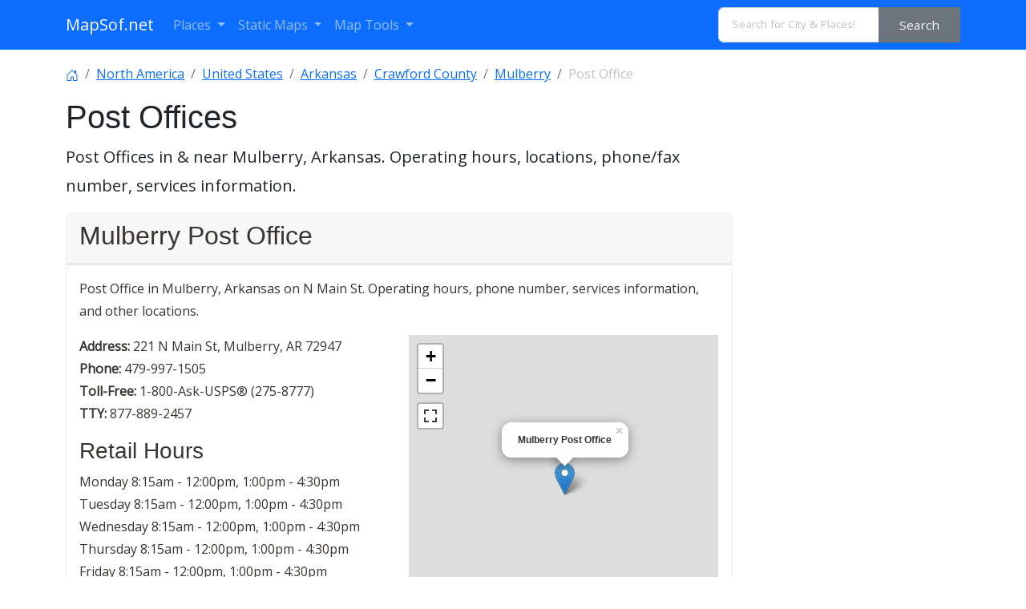

--- FILE ---
content_type: text/html; charset=UTF-8
request_url: https://www.mapsof.net/mulberry-ar/post-office
body_size: 9754
content:
<!DOCTYPE html><html lang="en" data-bs-theme="auto"><head><meta charset="utf-8"/>
<script>var __ezHttpConsent={setByCat:function(src,tagType,attributes,category,force,customSetScriptFn=null){var setScript=function(){if(force||window.ezTcfConsent[category]){if(typeof customSetScriptFn==='function'){customSetScriptFn();}else{var scriptElement=document.createElement(tagType);scriptElement.src=src;attributes.forEach(function(attr){for(var key in attr){if(attr.hasOwnProperty(key)){scriptElement.setAttribute(key,attr[key]);}}});var firstScript=document.getElementsByTagName(tagType)[0];firstScript.parentNode.insertBefore(scriptElement,firstScript);}}};if(force||(window.ezTcfConsent&&window.ezTcfConsent.loaded)){setScript();}else if(typeof getEzConsentData==="function"){getEzConsentData().then(function(ezTcfConsent){if(ezTcfConsent&&ezTcfConsent.loaded){setScript();}else{console.error("cannot get ez consent data");force=true;setScript();}});}else{force=true;setScript();console.error("getEzConsentData is not a function");}},};</script>
<script>var ezTcfConsent=window.ezTcfConsent?window.ezTcfConsent:{loaded:false,store_info:false,develop_and_improve_services:false,measure_ad_performance:false,measure_content_performance:false,select_basic_ads:false,create_ad_profile:false,select_personalized_ads:false,create_content_profile:false,select_personalized_content:false,understand_audiences:false,use_limited_data_to_select_content:false,};function getEzConsentData(){return new Promise(function(resolve){document.addEventListener("ezConsentEvent",function(event){var ezTcfConsent=event.detail.ezTcfConsent;resolve(ezTcfConsent);});});}</script>
<script>if(typeof _setEzCookies!=='function'){function _setEzCookies(ezConsentData){var cookies=window.ezCookieQueue;for(var i=0;i<cookies.length;i++){var cookie=cookies[i];if(ezConsentData&&ezConsentData.loaded&&ezConsentData[cookie.tcfCategory]){document.cookie=cookie.name+"="+cookie.value;}}}}
window.ezCookieQueue=window.ezCookieQueue||[];if(typeof addEzCookies!=='function'){function addEzCookies(arr){window.ezCookieQueue=[...window.ezCookieQueue,...arr];}}
addEzCookies([{name:"ezoab_310271",value:"mod5; Path=/; Domain=mapsof.net; Max-Age=7200",tcfCategory:"store_info",isEzoic:"true",},{name:"ezosuibasgeneris-1",value:"8e4ce286-f223-4d11-63e4-575eeb160384; Path=/; Domain=mapsof.net; Expires=Mon, 01 Feb 2027 01:42:51 UTC; Secure; SameSite=None",tcfCategory:"understand_audiences",isEzoic:"true",}]);if(window.ezTcfConsent&&window.ezTcfConsent.loaded){_setEzCookies(window.ezTcfConsent);}else if(typeof getEzConsentData==="function"){getEzConsentData().then(function(ezTcfConsent){if(ezTcfConsent&&ezTcfConsent.loaded){_setEzCookies(window.ezTcfConsent);}else{console.error("cannot get ez consent data");_setEzCookies(window.ezTcfConsent);}});}else{console.error("getEzConsentData is not a function");_setEzCookies(window.ezTcfConsent);}</script><script type="text/javascript" data-ezscrex='false' data-cfasync='false'>window._ezaq = Object.assign({"edge_cache_status":11,"edge_response_time":391,"url":"https://www.mapsof.net/mulberry-ar/post-office"}, typeof window._ezaq !== "undefined" ? window._ezaq : {});</script><script type="text/javascript" data-ezscrex='false' data-cfasync='false'>window._ezaq = Object.assign({"ab_test_id":"mod5"}, typeof window._ezaq !== "undefined" ? window._ezaq : {});window.__ez=window.__ez||{};window.__ez.tf={"NewBanger":"lazyload"};</script><script type="text/javascript" data-ezscrex='false' data-cfasync='false'>window.ezDisableAds = true;</script>
<script data-ezscrex='false' data-cfasync='false' data-pagespeed-no-defer>var __ez=__ez||{};__ez.stms=Date.now();__ez.evt={};__ez.script={};__ez.ck=__ez.ck||{};__ez.template={};__ez.template.isOrig=true;__ez.queue=__ez.queue||function(){var e=0,i=0,t=[],n=!1,o=[],r=[],s=!0,a=function(e,i,n,o,r,s,a){var l=arguments.length>7&&void 0!==arguments[7]?arguments[7]:window,d=this;this.name=e,this.funcName=i,this.parameters=null===n?null:w(n)?n:[n],this.isBlock=o,this.blockedBy=r,this.deleteWhenComplete=s,this.isError=!1,this.isComplete=!1,this.isInitialized=!1,this.proceedIfError=a,this.fWindow=l,this.isTimeDelay=!1,this.process=function(){f("... func = "+e),d.isInitialized=!0,d.isComplete=!0,f("... func.apply: "+e);var i=d.funcName.split("."),n=null,o=this.fWindow||window;i.length>3||(n=3===i.length?o[i[0]][i[1]][i[2]]:2===i.length?o[i[0]][i[1]]:o[d.funcName]),null!=n&&n.apply(null,this.parameters),!0===d.deleteWhenComplete&&delete t[e],!0===d.isBlock&&(f("----- F'D: "+d.name),m())}},l=function(e,i,t,n,o,r,s){var a=arguments.length>7&&void 0!==arguments[7]?arguments[7]:window,l=this;this.name=e,this.path=i,this.async=o,this.defer=r,this.isBlock=t,this.blockedBy=n,this.isInitialized=!1,this.isError=!1,this.isComplete=!1,this.proceedIfError=s,this.fWindow=a,this.isTimeDelay=!1,this.isPath=function(e){return"/"===e[0]&&"/"!==e[1]},this.getSrc=function(e){return void 0!==window.__ezScriptHost&&this.isPath(e)&&"banger.js"!==this.name?window.__ezScriptHost+e:e},this.process=function(){l.isInitialized=!0,f("... file = "+e);var i=this.fWindow?this.fWindow.document:document,t=i.createElement("script");t.src=this.getSrc(this.path),!0===o?t.async=!0:!0===r&&(t.defer=!0),t.onerror=function(){var e={url:window.location.href,name:l.name,path:l.path,user_agent:window.navigator.userAgent};"undefined"!=typeof _ezaq&&(e.pageview_id=_ezaq.page_view_id);var i=encodeURIComponent(JSON.stringify(e)),t=new XMLHttpRequest;t.open("GET","//g.ezoic.net/ezqlog?d="+i,!0),t.send(),f("----- ERR'D: "+l.name),l.isError=!0,!0===l.isBlock&&m()},t.onreadystatechange=t.onload=function(){var e=t.readyState;f("----- F'D: "+l.name),e&&!/loaded|complete/.test(e)||(l.isComplete=!0,!0===l.isBlock&&m())},i.getElementsByTagName("head")[0].appendChild(t)}},d=function(e,i){this.name=e,this.path="",this.async=!1,this.defer=!1,this.isBlock=!1,this.blockedBy=[],this.isInitialized=!0,this.isError=!1,this.isComplete=i,this.proceedIfError=!1,this.isTimeDelay=!1,this.process=function(){}};function c(e,i,n,s,a,d,c,u,f){var m=new l(e,i,n,s,a,d,c,f);!0===u?o[e]=m:r[e]=m,t[e]=m,h(m)}function h(e){!0!==u(e)&&0!=s&&e.process()}function u(e){if(!0===e.isTimeDelay&&!1===n)return f(e.name+" blocked = TIME DELAY!"),!0;if(w(e.blockedBy))for(var i=0;i<e.blockedBy.length;i++){var o=e.blockedBy[i];if(!1===t.hasOwnProperty(o))return f(e.name+" blocked = "+o),!0;if(!0===e.proceedIfError&&!0===t[o].isError)return!1;if(!1===t[o].isComplete)return f(e.name+" blocked = "+o),!0}return!1}function f(e){var i=window.location.href,t=new RegExp("[?&]ezq=([^&#]*)","i").exec(i);"1"===(t?t[1]:null)&&console.debug(e)}function m(){++e>200||(f("let's go"),p(o),p(r))}function p(e){for(var i in e)if(!1!==e.hasOwnProperty(i)){var t=e[i];!0===t.isComplete||u(t)||!0===t.isInitialized||!0===t.isError?!0===t.isError?f(t.name+": error"):!0===t.isComplete?f(t.name+": complete already"):!0===t.isInitialized&&f(t.name+": initialized already"):t.process()}}function w(e){return"[object Array]"==Object.prototype.toString.call(e)}return window.addEventListener("load",(function(){setTimeout((function(){n=!0,f("TDELAY -----"),m()}),5e3)}),!1),{addFile:c,addFileOnce:function(e,i,n,o,r,s,a,l,d){t[e]||c(e,i,n,o,r,s,a,l,d)},addDelayFile:function(e,i){var n=new l(e,i,!1,[],!1,!1,!0);n.isTimeDelay=!0,f(e+" ...  FILE! TDELAY"),r[e]=n,t[e]=n,h(n)},addFunc:function(e,n,s,l,d,c,u,f,m,p){!0===c&&(e=e+"_"+i++);var w=new a(e,n,s,l,d,u,f,p);!0===m?o[e]=w:r[e]=w,t[e]=w,h(w)},addDelayFunc:function(e,i,n){var o=new a(e,i,n,!1,[],!0,!0);o.isTimeDelay=!0,f(e+" ...  FUNCTION! TDELAY"),r[e]=o,t[e]=o,h(o)},items:t,processAll:m,setallowLoad:function(e){s=e},markLoaded:function(e){if(e&&0!==e.length){if(e in t){var i=t[e];!0===i.isComplete?f(i.name+" "+e+": error loaded duplicate"):(i.isComplete=!0,i.isInitialized=!0)}else t[e]=new d(e,!0);f("markLoaded dummyfile: "+t[e].name)}},logWhatsBlocked:function(){for(var e in t)!1!==t.hasOwnProperty(e)&&u(t[e])}}}();__ez.evt.add=function(e,t,n){e.addEventListener?e.addEventListener(t,n,!1):e.attachEvent?e.attachEvent("on"+t,n):e["on"+t]=n()},__ez.evt.remove=function(e,t,n){e.removeEventListener?e.removeEventListener(t,n,!1):e.detachEvent?e.detachEvent("on"+t,n):delete e["on"+t]};__ez.script.add=function(e){var t=document.createElement("script");t.src=e,t.async=!0,t.type="text/javascript",document.getElementsByTagName("head")[0].appendChild(t)};__ez.dot=__ez.dot||{};__ez.queue.addFileOnce('/detroitchicago/boise.js', '/detroitchicago/boise.js?gcb=195-0&cb=5', true, [], true, false, true, false);__ez.queue.addFileOnce('/parsonsmaize/abilene.js', '/parsonsmaize/abilene.js?gcb=195-0&cb=e80eca0cdb', true, [], true, false, true, false);__ez.queue.addFileOnce('/parsonsmaize/mulvane.js', '/parsonsmaize/mulvane.js?gcb=195-0&cb=e75e48eec0', true, ['/parsonsmaize/abilene.js'], true, false, true, false);__ez.queue.addFileOnce('/detroitchicago/birmingham.js', '/detroitchicago/birmingham.js?gcb=195-0&cb=539c47377c', true, ['/parsonsmaize/abilene.js'], true, false, true, false);</script>
<script data-ezscrex="false" type="text/javascript" data-cfasync="false">window._ezaq = Object.assign({"ad_cache_level":0,"adpicker_placement_cnt":0,"ai_placeholder_cache_level":0,"ai_placeholder_placement_cnt":-1,"domain":"mapsof.net","domain_id":310271,"ezcache_level":0,"ezcache_skip_code":14,"has_bad_image":0,"has_bad_words":0,"is_sitespeed":0,"lt_cache_level":0,"response_size":38524,"response_size_orig":32695,"response_time_orig":362,"template_id":5,"url":"https://www.mapsof.net/mulberry-ar/post-office","word_count":0,"worst_bad_word_level":0}, typeof window._ezaq !== "undefined" ? window._ezaq : {});__ez.queue.markLoaded('ezaqBaseReady');</script>
<script type='text/javascript' data-ezscrex='false' data-cfasync='false'>
window.ezAnalyticsStatic = true;

function analyticsAddScript(script) {
	var ezDynamic = document.createElement('script');
	ezDynamic.type = 'text/javascript';
	ezDynamic.innerHTML = script;
	document.head.appendChild(ezDynamic);
}
function getCookiesWithPrefix() {
    var allCookies = document.cookie.split(';');
    var cookiesWithPrefix = {};

    for (var i = 0; i < allCookies.length; i++) {
        var cookie = allCookies[i].trim();

        for (var j = 0; j < arguments.length; j++) {
            var prefix = arguments[j];
            if (cookie.indexOf(prefix) === 0) {
                var cookieParts = cookie.split('=');
                var cookieName = cookieParts[0];
                var cookieValue = cookieParts.slice(1).join('=');
                cookiesWithPrefix[cookieName] = decodeURIComponent(cookieValue);
                break; // Once matched, no need to check other prefixes
            }
        }
    }

    return cookiesWithPrefix;
}
function productAnalytics() {
	var d = {"pr":[6],"omd5":"2c08a0c6b2465e2f8e1f96a2d36e6a09","nar":"risk score"};
	d.u = _ezaq.url;
	d.p = _ezaq.page_view_id;
	d.v = _ezaq.visit_uuid;
	d.ab = _ezaq.ab_test_id;
	d.e = JSON.stringify(_ezaq);
	d.ref = document.referrer;
	d.c = getCookiesWithPrefix('active_template', 'ez', 'lp_');
	if(typeof ez_utmParams !== 'undefined') {
		d.utm = ez_utmParams;
	}

	var dataText = JSON.stringify(d);
	var xhr = new XMLHttpRequest();
	xhr.open('POST','/ezais/analytics?cb=1', true);
	xhr.onload = function () {
		if (xhr.status!=200) {
            return;
		}

        if(document.readyState !== 'loading') {
            analyticsAddScript(xhr.response);
            return;
        }

        var eventFunc = function() {
            if(document.readyState === 'loading') {
                return;
            }
            document.removeEventListener('readystatechange', eventFunc, false);
            analyticsAddScript(xhr.response);
        };

        document.addEventListener('readystatechange', eventFunc, false);
	};
	xhr.setRequestHeader('Content-Type','text/plain');
	xhr.send(dataText);
}
__ez.queue.addFunc("productAnalytics", "productAnalytics", null, true, ['ezaqBaseReady'], false, false, false, true);
</script><base href="https://www.mapsof.net/mulberry-ar/post-office"/>
    
    <meta name="viewport" content="width=device-width, initial-scale=1"/>
    <title>Post Offices in &amp; near Mulberry, AR  - MapSof.net</title>
    <link rel="preconnect" href="https://fonts.googleapis.com"/>
    <link rel="shortcut icon" href="https://www.mapsof.net/favicon.png"/>
    <link rel="apple-touch-icon-precomposed" type="image/x-icon" href="https://www.mapsof.net/icons/apple-touch-icon-72x72-precomposed.png" sizes="72x72"/>
    <link rel="apple-touch-icon-precomposed" type="image/x-icon" href="https://www.mapsof.net/icons/apple-touch-icon-114x114-precomposed.png" sizes="114x114"/>
    <link rel="apple-touch-icon-precomposed" type="image/x-icon" href="https://www.mapsof.net/icons/apple-touch-icon-144x144-precomposed.png" sizes="144x144"/>
    <link rel="apple-touch-icon-precomposed" type="image/x-icon" href="https://www.mapsof.net/icons/apple-touch-icon-precomposed.png" sizes="72x72"/>

    <link href="https://fonts.googleapis.com/css?family=Open%20Sans:400|Barlow%20Semi%20Condensed:400&amp;display=swap" rel="stylesheet"/>
    <link href="https://www.mapsof.net/css/main.css?v=22" rel="stylesheet"/>
    <style>

        /* Body font */
        /* Open Sans */
        body {
            font-family: "Open Sans", -apple-system, BlinkMacSystemFont, "Segoe UI", Roboto, "Helvetica Neue", Arial, "Noto Sans", sans-serif, "Apple Color Emoji", "Segoe UI Emoji", "Segoe UI Symbol", "Noto Color Emoji";;
        }

        h1,h2,h3,h4,h5,h6,.h1,.h2,.h3,.h4,.h5,.h6 {
            font-family: "Barlow%20Semi%20Condensed", -apple-system, BlinkMacSystemFont, "Segoe UI", Roboto, "Helvetica Neue", Arial, "Noto Sans", sans-serif, "Apple Color Emoji", "Segoe UI Emoji", "Segoe UI Symbol", "Noto Color Emoji";;
        }


    </style>
    <meta name="csrf-token" content="Mlt955tntx91slGPMdwaDijXf8eODVnuQ6pQ6XOw"/>
        <link rel="stylesheet" href="https://unpkg.com/leaflet@1.7.1/dist/leaflet.css" integrity="sha512-xodZBNTC5n17Xt2atTPuE1HxjVMSvLVW9ocqUKLsCC5CXdbqCmblAshOMAS6/keqq/sMZMZ19scR4PsZChSR7A==" crossorigin=""/>
    <script src="https://unpkg.com/leaflet@1.7.1/dist/leaflet.js" integrity="sha512-XQoYMqMTK8LvdxXYG3nZ448hOEQiglfqkJs1NOQV44cWnUrBc8PkAOcXy20w0vlaXaVUearIOBhiXZ5V3ynxwA==" crossorigin=""></script>
    <script src="https://api.mapbox.com/mapbox.js/plugins/leaflet-fullscreen/v1.0.1/Leaflet.fullscreen.min.js"></script>
    <meta name="msvalidate.01" content="30F7ECA6E2363D352102C079AB195349"/>
            <script async="" src="https://pagead2.googlesyndication.com/pagead/js/adsbygoogle.js?client=ca-pub-8160334565061760" crossorigin="anonymous"></script>
    

<link rel='canonical' href='https://mapsof.net/mulberry-ar/post-office' />
<script type='text/javascript'>
var ezoTemplate = 'orig_site';
var ezouid = '1';
var ezoFormfactor = '1';
</script><script data-ezscrex="false" type='text/javascript'>
var soc_app_id = '0';
var did = 310271;
var ezdomain = 'mapsof.net';
var ezoicSearchable = 1;
</script></head>
<body>

<nav class="navbar navbar-expand-lg bg-primary navbar-dark" data-bs-theme="dark">
    <div class="container">
        <a class="navbar-brand" href="https://www.mapsof.net" title="Go to homepage">MapSof.net</a>
        <button class="navbar-toggler" type="button" data-bs-toggle="collapse" data-bs-target="#navbarColor02" aria-controls="navbarColor02" aria-expanded="false" aria-label="Toggle navigation">
            <span class="navbar-toggler-icon"></span>
        </button>
        <div class="collapse navbar-collapse" id="navbarColor02">
            <ul class="navbar-nav me-auto mb-2 mb-lg-0">
                <li class="nav-item dropdown">
                    <a class="nav-link dropdown-toggle" href="#" id="places" role="button" data-bs-toggle="dropdown" aria-expanded="false">
                        Places
                    </a>
                    <ul class="dropdown-menu" aria-labelledby="places">
                        <li><a class="dropdown-item" href="/places/countries">Countries</a></li>
                        <li><a class="dropdown-item" href="/places/states">States</a></li>
                        <li><a class="dropdown-item" href="/places/capital-cities">Capital Cities</a></li>
                        <li><a class="dropdown-item" href="/places/cities">Cities</a></li>

                        <li><a class="dropdown-item" href="/places/all"></a></li>
                    </ul>
                </li>

                <li class="nav-item dropdown">
                    <a class="nav-link dropdown-toggle" href="#" id="smaps" role="button" data-bs-toggle="dropdown" aria-expanded="false">
                        Static Maps
                    </a>
                    <ul class="dropdown-menu" aria-labelledby="smaps">
                        <li> <a class="dropdown-item" href="/map-search?maptype=physical" title="Physical maps">Physical</a></li>
                        <li> <a class="dropdown-item" href="/map-search?maptype=political" title="Political maps">Political</a></li>
                        <li> <a class="dropdown-item" href="/map-search?maptype=topo" title="Topographic maps">Topo</a></li>
                        <li> <a class="dropdown-item" href="/map-search?maptype=relief" title="Relief maps">Relief</a></li>
                        <li> <a class="dropdown-item" href="/map-search?maptype=historical" title="Historical maps">Historical</a></li>
                        <li> <a class="dropdown-item" href="/map-search?maptype=satellite" title="Satellite maps">Satellite</a></li>
                        <li> <a class="dropdown-item" href="/map-search?maptype=road" title="Road map">Road</a></li>
                        <li> <a class="dropdown-item" href="/map-search?maptype=street" title="Street maps">Street</a></li>
                        <li> <a class="dropdown-item" href="/map-search?maptype=climate" title="Climate maps">Climate</a></li>
                    </ul>
                </li>
                <li class="nav-item dropdown">
                    <a class="nav-link dropdown-toggle" href="#" id="maptools" role="button" data-bs-toggle="dropdown" aria-expanded="false">
                        Map Tools
                    </a>
                    <ul class="dropdown-menu" aria-labelledby="maptools">
                        <li><a class="dropdown-item" href="/distance-calculator">Distance Calculator</a></li>
                        
                        <li><a class="dropdown-item" href="/address-locator">Address Locator </a></li>
                        
                        <li><a class="dropdown-item" href="/street-view">Street View</a></li>
                        <li><a class="dropdown-item" href="/geocoder">Geocoder Tool</a></li>
                        
                        <li><a class="dropdown-item" href="/coordinate">Coordinates</a></li>
                    </ul>
                </li>

            </ul>

            <form class="d-flex" action="/search" method="get">
                <div id="search-by-category">
                    <div class="search-container">
                        <div class="search-box input-group">
                            <input type="text" autocomplete="off" id="text-search" name="q" placeholder="Search for City &amp; Places!" class="input-sm form-control" autocomplete="off"/>
                            <button type="button" id="btn-search-category" class="btn btn-sm btn-secondary"><span class="hidden-xs hidden-sm">Search</span><span class="visible-xs visible-sm"><i class="fal fa-search"></i></span></button>
                        </div>
                    </div>
                </div>
            </form>
        </div>
    </div>
</nav>

    <div class="container">
                    <nav aria-label="breadcrumb">
                <ol class="breadcrumb flex-nowrap pt-3">
                    <li class="breadcrumb-item"><a href="https://www.mapsof.net">
                            <svg xmlns="http://www.w3.org/2000/svg" width="16" height="16" fill="currentColor" class="bi bi-house-door" viewBox="0 0 16 16">
                                <path d="M8.354 1.146a.5.5 0 0 0-.708 0l-6 6A.5.5 0 0 0 1.5 7.5v7a.5.5 0 0 0 .5.5h4.5a.5.5 0 0 0 .5-.5v-4h2v4a.5.5 0 0 0 .5.5H14a.5.5 0 0 0 .5-.5v-7a.5.5 0 0 0-.146-.354L13 5.793V2.5a.5.5 0 0 0-.5-.5h-1a.5.5 0 0 0-.5.5v1.293L8.354 1.146zM2.5 14V7.707l5.5-5.5 5.5 5.5V14H10v-4a.5.5 0 0 0-.5-.5h-3a.5.5 0 0 0-.5.5v4H2.5z"></path>
                            </svg>
                        </a></li>
                                            <li class="breadcrumb-item text-truncate"><a href="https://www.mapsof.net/north-america" title="Places in North America">North America</a>
                        </li>                                            <li class="breadcrumb-item text-truncate"><a href="https://www.mapsof.net/united-states" title="Places in United States">United States</a>
                        </li>                                            <li class="breadcrumb-item text-truncate"><a href="https://www.mapsof.net/arkansas" title="Places in Arkansas, United States">Arkansas</a>
                        </li>                                            <li class="breadcrumb-item text-truncate"><a href="https://www.mapsof.net/crawford-county-ar" title="Places in Crawford County, Arkansas">Crawford County</a>
                        </li>                    <li class="breadcrumb-item text-truncate" aria-current="page"><a href="https://www.mapsof.net/mulberry-ar">Mulberry</a></li>
                    <li class="breadcrumb-item text-truncate active" aria-current="page">Post Office</li>
                </ol>
            </nav>
        
        <div class="row">
            <div class="col-md-9">
                <h1> Post Offices</h1>
                <p class="lead">
                       Post Offices in &amp; near Mulberry, Arkansas. Operating hours, locations, phone/fax number, services information.
                  </p>
                                                            <div class="card mb-2">
                            <div class="card-header"><h2 class="card-title">Mulberry Post Office</h2></div>
                            <div class="card-body">
                                <p>Post Office in Mulberry, Arkansas on N Main St. Operating hours, phone number, services information, and other locations.</p>
                                <div class="row">
                                    <div class="col-md-6">
                                        <p>
                                             <b>Address:</b> <span itemprop="streetAddress">221 N Main St</span>, <span itemprop="addressLocality">Mulberry</span>, <span itemprop="addressRegion">AR</span> <span itemprop="postalCode">72947</span><br/>                                            <b>Phone:</b> 479-997-1505<br/>                                                                                        <b>Toll-Free:</b> 1-800-Ask-USPS® (275-8777)<br/>                                            <b>TTY:</b> 877-889-2457<br/>                                        </p>
                                        <h3>Retail Hours</h3>
                                        
								<span class="dayhour">Monday <span class="hourtext">8:15am - 12:00pm, 1:00pm - 4:30pm</span><br/></span><span class="dayhour">Tuesday <span class="hourtext">8:15am - 12:00pm, 1:00pm - 4:30pm</span><br/></span><span class="dayhour">Wednesday <span class="hourtext">8:15am - 12:00pm, 1:00pm - 4:30pm</span><br/></span><span class="dayhour">Thursday <span class="hourtext">8:15am - 12:00pm, 1:00pm - 4:30pm</span><br/></span><span class="dayhour"><span class="todayshours">Friday</span> <span class="hourtext">8:15am - 12:00pm, 1:00pm - 4:30pm</span><br/></span><span class="dayhour">Saturday <span class="hourtext">9:00am - 11:00am</span><br/></span><span class="dayhour">Sunday <span class="hourtext">Closed</span></span>								                                        <h3>Lobby Hours</h3>
                                        
								<span class="dayhour">Monday <span class="hourtext">4:15pm</span><br/></span><span class="dayhour">Tuesday <span class="hourtext">4:15pm</span><br/></span><span class="dayhour">Wednesday <span class="hourtext">4:15pm</span><br/></span><span class="dayhour">Thursday <span class="hourtext">4:15pm</span><br/></span><span class="dayhour"><span class="todayshours">Friday</span> <span class="hourtext">4:15pm</span><br/></span><span class="dayhour">Saturday <span class="hourtext">11:00am</span><br/></span><span class="dayhour">Sunday <span class="hourtext">Closed</span></span>								                                        <h3>Last Collection Times</h3>
                                        
								<span class="dayhour">Monday <span class="hourtext">8:15am - 12:00pm, 1:00pm - 3:00pm</span><br/></span><span class="dayhour">Tuesday <span class="hourtext">8:15am - 12:00pm, 1:00pm - 3:00pm</span><br/></span><span class="dayhour">Wednesday <span class="hourtext">8:15am - 12:00pm, 1:00pm - 3:00pm</span><br/></span><span class="dayhour">Thursday <span class="hourtext">8:15am - 12:00pm, 1:00pm - 3:00pm</span><br/></span><span class="dayhour"><span class="todayshours">Friday</span> <span class="hourtext">8:15am - 12:00pm, 1:00pm - 3:00pm</span><br/></span><span class="dayhour">Saturday <span class="hourtext">Closed</span><br/></span><span class="dayhour">Sunday <span class="hourtext">Closed</span></span>								                                    </div>
                                    <div class="col-md-6">
                                        <div id="map" style="height: 400px; width: 100%"></div>
                                        <script>
                                            var mapOptions = {
                                                center: [35.4978, -94.0523],
                                                zoom: 15
                                            }
                                            var map = new L.map('map', mapOptions);
                                            map.addControl(new L.Control.Fullscreen());
                                            var layer = new L.TileLayer('http://{s}.tile.openstreetmap.org/{z}/{x}/{y}.png');
                                            const mapDiv = document.getElementById("map");
                                            L.marker([35.4978, -94.0523]).addTo(map)
                                                .bindPopup("<b>Mulberry Post Office</b><br />").openPopup();
                                            map.addLayer(layer);
                                            const resizeObserver = new ResizeObserver(() => {
                                                map.invalidateSize();
                                            });
                                            resizeObserver.observe(mapDiv);
                                        </script>
                                    </div>
                                </div>
                            </div>
                        </div>
                                                                                <div class="card mb-2">
                            <div class="card-header"><h2 class="card-title">Dyer Post Office</h2></div>
                            <div class="card-body">
                                <div class="row">
                                    <div class="col-md-6">
                                        <p>
                                             <b>Address:</b> <span itemprop="streetAddress">107 N Main St</span>, <span itemprop="addressLocality">Dyer</span>, <span itemprop="addressRegion">AR</span> <span itemprop="postalCode">72935</span>                                            <br/>                                            <b>Phone:</b> 501-997-8834<br/>                                                                                        <b>Toll-Free:</b> 1-800-Ask-USPS® (275-8777)                                            <br/>                                            <b>TTY:</b> 877-889-2457<br/>                                        </p>
                                    </div>
                                    <div class="col-md-6">
                                        <div id="map_1" style="height: 250px; width: 100%"></div>
                                        <script>
                                            var mapOptions = {
                                                center: [35.4901, -94.1389],
                                                zoom: 15
                                            }
                                            var map = new L.map('map_1', mapOptions);
                                            map.addControl(new L.Control.Fullscreen());
                                            var layer = new L.TileLayer('http://{s}.tile.openstreetmap.org/{z}/{x}/{y}.png');
                                            const mapDiv_1 = document.getElementById("map_1");
                                            L.marker([35.4901, -94.1389]).addTo(map)
                                                .bindPopup("<b>Dyer Post Office</b><br />").openPopup();
                                            map.addLayer(layer);
                                            const resizeObserver_1 = new ResizeObserver(() => {
                                                map.invalidateSize();
                                            });
                                            resizeObserver.observe(mapDiv);
                                        </script>
                                    </div>
                                </div>
                            </div>
                        </div>
                                                                                        <div class="card mb-2">
                            <div class="card-header"><h2 class="card-title">Cecil Post Office</h2></div>
                            <div class="card-body">
                                <div class="row">
                                    <div class="col-md-6">
                                        <p>
                                             <b>Address:</b> <span itemprop="streetAddress">21 W Highway 96</span>, <span itemprop="addressLocality">Cecil</span>, <span itemprop="addressRegion">AR</span> <span itemprop="postalCode">72930</span>                                            <br/>                                            <b>Phone:</b> 479-667-4325<br/>                                                                                        <b>Toll-Free:</b> 1-800-Ask-USPS® (275-8777)                                            <br/>                                            <b>TTY:</b> 877-889-2457<br/>                                        </p>
                                    </div>
                                    <div class="col-md-6">
                                        <div id="map_2" style="height: 250px; width: 100%"></div>
                                        <script>
                                            var mapOptions = {
                                                center: [35.4385, -93.9452],
                                                zoom: 15
                                            }
                                            var map = new L.map('map_2', mapOptions);
                                            map.addControl(new L.Control.Fullscreen());
                                            var layer = new L.TileLayer('http://{s}.tile.openstreetmap.org/{z}/{x}/{y}.png');
                                            const mapDiv_2 = document.getElementById("map_2");
                                            L.marker([35.4385, -93.9452]).addTo(map)
                                                .bindPopup("<b>Cecil Post Office</b><br />").openPopup();
                                            map.addLayer(layer);
                                            const resizeObserver_2 = new ResizeObserver(() => {
                                                map.invalidateSize();
                                            });
                                            resizeObserver.observe(mapDiv);
                                        </script>
                                    </div>
                                </div>
                            </div>
                        </div>
                                                                                        <div class="card mb-2">
                            <div class="card-header"><h2 class="card-title">Alma Post Office</h2></div>
                            <div class="card-body">
                                <div class="row">
                                    <div class="col-md-6">
                                        <p>
                                             <b>Address:</b> <span itemprop="streetAddress">524 Highway 64 E</span>, <span itemprop="addressLocality">Alma</span>, <span itemprop="addressRegion">AR</span> <span itemprop="postalCode">72921</span>                                            <br/>                                            <b>Phone:</b> 479-632-2093<br/>                                                                                        <b>Toll-Free:</b> 1-800-Ask-USPS® (275-8777)                                            <br/>                                            <b>TTY:</b> 877-889-2457<br/>                                        </p>
                                    </div>
                                    <div class="col-md-6">
                                        <div id="map_3" style="height: 250px; width: 100%"></div>
                                        <script>
                                            var mapOptions = {
                                                center: [35.4874, -94.2171],
                                                zoom: 15
                                            }
                                            var map = new L.map('map_3', mapOptions);
                                            map.addControl(new L.Control.Fullscreen());
                                            var layer = new L.TileLayer('http://{s}.tile.openstreetmap.org/{z}/{x}/{y}.png');
                                            const mapDiv_3 = document.getElementById("map_3");
                                            L.marker([35.4874, -94.2171]).addTo(map)
                                                .bindPopup("<b>Alma Post Office</b><br />").openPopup();
                                            map.addLayer(layer);
                                            const resizeObserver_3 = new ResizeObserver(() => {
                                                map.invalidateSize();
                                            });
                                            resizeObserver.observe(mapDiv);
                                        </script>
                                    </div>
                                </div>
                            </div>
                        </div>
                                                                                        <div class="card mb-2">
                            <div class="card-header"><h2 class="card-title">Mountainburg Post Office</h2></div>
                            <div class="card-body">
                                <div class="row">
                                    <div class="col-md-6">
                                        <p>
                                             <b>Address:</b> <span itemprop="streetAddress">6 Hickory St</span>, <span itemprop="addressLocality">Mountainburg</span>, <span itemprop="addressRegion">AR</span> <span itemprop="postalCode">72946</span>                                            <br/>                                            <b>Phone:</b> 479-369-2536<br/>                                                                                        <b>Toll-Free:</b> 1-800-Ask-USPS® (275-8777)                                            <br/>                                            <b>TTY:</b> 877-889-2457<br/>                                        </p>
                                    </div>
                                    <div class="col-md-6">
                                        <div id="map_4" style="height: 250px; width: 100%"></div>
                                        <script>
                                            var mapOptions = {
                                                center: [35.6328, -94.1693],
                                                zoom: 15
                                            }
                                            var map = new L.map('map_4', mapOptions);
                                            map.addControl(new L.Control.Fullscreen());
                                            var layer = new L.TileLayer('http://{s}.tile.openstreetmap.org/{z}/{x}/{y}.png');
                                            const mapDiv_4 = document.getElementById("map_4");
                                            L.marker([35.6328, -94.1693]).addTo(map)
                                                .bindPopup("<b>Mountainburg Post Office</b><br />").openPopup();
                                            map.addLayer(layer);
                                            const resizeObserver_4 = new ResizeObserver(() => {
                                                map.invalidateSize();
                                            });
                                            resizeObserver.observe(mapDiv);
                                        </script>
                                    </div>
                                </div>
                            </div>
                        </div>
                                                                                        <div class="card mb-2">
                            <div class="card-header"><h2 class="card-title">Rudy Post Office</h2></div>
                            <div class="card-body">
                                <div class="row">
                                    <div class="col-md-6">
                                        <p>
                                             <b>Address:</b> <span itemprop="streetAddress">224 N Railroad Ave</span>, <span itemprop="addressLocality">Rudy</span>, <span itemprop="addressRegion">AR</span> <span itemprop="postalCode">72952</span>                                            <br/>                                            <b>Phone:</b> 479-632-2493<br/>                                                                                        <b>Toll-Free:</b> 1-800-Ask-USPS® (275-8777)                                            <br/>                                            <b>TTY:</b> 877-889-2457<br/>                                        </p>
                                    </div>
                                    <div class="col-md-6">
                                        <div id="map_5" style="height: 250px; width: 100%"></div>
                                        <script>
                                            var mapOptions = {
                                                center: [35.5278, -94.272],
                                                zoom: 15
                                            }
                                            var map = new L.map('map_5', mapOptions);
                                            map.addControl(new L.Control.Fullscreen());
                                            var layer = new L.TileLayer('http://{s}.tile.openstreetmap.org/{z}/{x}/{y}.png');
                                            const mapDiv_5 = document.getElementById("map_5");
                                            L.marker([35.5278, -94.272]).addTo(map)
                                                .bindPopup("<b>Rudy Post Office</b><br />").openPopup();
                                            map.addLayer(layer);
                                            const resizeObserver_5 = new ResizeObserver(() => {
                                                map.invalidateSize();
                                            });
                                            resizeObserver.observe(mapDiv);
                                        </script>
                                    </div>
                                </div>
                            </div>
                        </div>
                                            
            </div>

        </div>
    </div>

<footer>
        <div class="container justify-content-center px-5 mt-5">
        <div class="row row-cols-2 row-cols-md-4 g-4">
            <div class="col">
                <ul class="list-unstyled">
                    <li class="mt-md-0 mt-4">Places</li>
                    <li><a href="https://www.mapsof.net/places/countries">Countries</a></li>
                    <li><a href="https://www.mapsof.net/places/states">States</a></li>
                    <li><a href="https://www.mapsof.net/places/cities">Cities</a></li>
                    <li><a href="https://www.mapsof.net/places/school">Schools</a></li>
                </ul>
            </div>

            <div class="col">
                <ul class="list-unstyled">
                    <li class="mt-md-0 mt-4">Static Maps</li>
                    <li><a href="https://www.mapsof.net/map-search?maptype=physical">Physical Maps</a> </li>
                    <li><a href="https://www.mapsof.net/map-search?maptype=political">Political Maps</a></li>
                    <li><a href="https://www.mapsof.net/map-search?maptype=historical">Historical Images</a></li>
                    <li><a href="https://www.mapsof.net/map-search?maptype=road">Road Maps</a></li>
                </ul>
            </div>

            <div class="col">
                <ul class="list-unstyled">
                    <li class="mt-md-0 mt-4">US Cities</li>
                    <li><a href="https://www.mapsof.net/california/cities">California Cities</a></li>
                    <li><a href="https://www.mapsof.net/texas/cities">Texas Cities</a></li>
                    <li><a href="https://www.mapsof.net/florida/cities">Florida Cities</a></li>
                    <li><a href="https://www.mapsof.net/new-york/cities">New York Cities</a></li>
                </ul>
            </div>
            <div class="col">
                <ul class="list-unstyled">
                    <li class="mt-md-0 mt-4"><a href="https://www.mapsof.net/about">About</a></li>
                    <li><a href="https://www.mapsof.net/terms">Terms of Use</a> </li>
                    <li><a href="https://www.mapsof.net/privacy">Privacy Policy</a></li>
                    <li><a href="https://www.mapsof.net/copyright">Copyright</a></li>
                    <li><a href="https://www.mapsof.net/contact">Contact</a></li>
                </ul>
            </div>
        </div>

        <div class="row justify-content-center px-3 py-3 pt-5">
            <div class="col text-center">
                <p class="mb-0">©2008-2024 MapSof.net. All rights reserved.</p>
            </div>
        </div>
        </div>
    </footer>

<script src="https://cdnjs.cloudflare.com/ajax/libs/jquery/3.6.0/jquery.min.js" integrity="sha512-894YE6QWD5I59HgZOGReFYm4dnWc1Qt5NtvYSaNcOP+u1T9qYdvdihz0PPSiiqn/+/3e7Jo4EaG7TubfWGUrMQ==" crossorigin="anonymous" referrerpolicy="no-referrer"></script>
<script src="https://cdn.jsdelivr.net/npm/@popperjs/core@2.11.8/dist/umd/popper.min.js" integrity="sha384-I7E8VVD/ismYTF4hNIPjVp/Zjvgyol6VFvRkX/vR+Vc4jQkC+hVqc2pM8ODewa9r" crossorigin="anonymous"></script>
<script src="https://cdn.jsdelivr.net/npm/bootstrap@5.3.0/dist/js/bootstrap.min.js" integrity="sha384-fbbOQedDUMZZ5KreZpsbe1LCZPVmfTnH7ois6mU1QK+m14rQ1l2bGBq41eYeM/fS" crossorigin="anonymous"></script>




    <!-- Global site tag (gtag.js) - Google Analytics -->

















<script async="" data-id="101419278" src="//static.getclicky.com/js"></script>
<noscript><p><img alt="Clicky" width="1" height="1" src="//in.getclicky.com/101419278ns.gif" /></p></noscript>

<script data-cfasync="false">function _emitEzConsentEvent(){var customEvent=new CustomEvent("ezConsentEvent",{detail:{ezTcfConsent:window.ezTcfConsent},bubbles:true,cancelable:true,});document.dispatchEvent(customEvent);}
(function(window,document){function _setAllEzConsentTrue(){window.ezTcfConsent.loaded=true;window.ezTcfConsent.store_info=true;window.ezTcfConsent.develop_and_improve_services=true;window.ezTcfConsent.measure_ad_performance=true;window.ezTcfConsent.measure_content_performance=true;window.ezTcfConsent.select_basic_ads=true;window.ezTcfConsent.create_ad_profile=true;window.ezTcfConsent.select_personalized_ads=true;window.ezTcfConsent.create_content_profile=true;window.ezTcfConsent.select_personalized_content=true;window.ezTcfConsent.understand_audiences=true;window.ezTcfConsent.use_limited_data_to_select_content=true;window.ezTcfConsent.select_personalized_content=true;}
function _clearEzConsentCookie(){document.cookie="ezCMPCookieConsent=tcf2;Domain=.mapsof.net;Path=/;expires=Thu, 01 Jan 1970 00:00:00 GMT";}
_clearEzConsentCookie();if(typeof window.__tcfapi!=="undefined"){window.ezgconsent=false;var amazonHasRun=false;function _ezAllowed(tcdata,purpose){return(tcdata.purpose.consents[purpose]||tcdata.purpose.legitimateInterests[purpose]);}
function _handleConsentDecision(tcdata){window.ezTcfConsent.loaded=true;if(!tcdata.vendor.consents["347"]&&!tcdata.vendor.legitimateInterests["347"]){window._emitEzConsentEvent();return;}
window.ezTcfConsent.store_info=_ezAllowed(tcdata,"1");window.ezTcfConsent.develop_and_improve_services=_ezAllowed(tcdata,"10");window.ezTcfConsent.measure_content_performance=_ezAllowed(tcdata,"8");window.ezTcfConsent.select_basic_ads=_ezAllowed(tcdata,"2");window.ezTcfConsent.create_ad_profile=_ezAllowed(tcdata,"3");window.ezTcfConsent.select_personalized_ads=_ezAllowed(tcdata,"4");window.ezTcfConsent.create_content_profile=_ezAllowed(tcdata,"5");window.ezTcfConsent.measure_ad_performance=_ezAllowed(tcdata,"7");window.ezTcfConsent.use_limited_data_to_select_content=_ezAllowed(tcdata,"11");window.ezTcfConsent.select_personalized_content=_ezAllowed(tcdata,"6");window.ezTcfConsent.understand_audiences=_ezAllowed(tcdata,"9");window._emitEzConsentEvent();}
function _handleGoogleConsentV2(tcdata){if(!tcdata||!tcdata.purpose||!tcdata.purpose.consents){return;}
var googConsentV2={};if(tcdata.purpose.consents[1]){googConsentV2.ad_storage='granted';googConsentV2.analytics_storage='granted';}
if(tcdata.purpose.consents[3]&&tcdata.purpose.consents[4]){googConsentV2.ad_personalization='granted';}
if(tcdata.purpose.consents[1]&&tcdata.purpose.consents[7]){googConsentV2.ad_user_data='granted';}
if(googConsentV2.analytics_storage=='denied'){gtag('set','url_passthrough',true);}
gtag('consent','update',googConsentV2);}
__tcfapi("addEventListener",2,function(tcdata,success){if(!success||!tcdata){window._emitEzConsentEvent();return;}
if(!tcdata.gdprApplies){_setAllEzConsentTrue();window._emitEzConsentEvent();return;}
if(tcdata.eventStatus==="useractioncomplete"||tcdata.eventStatus==="tcloaded"){if(typeof gtag!='undefined'){_handleGoogleConsentV2(tcdata);}
_handleConsentDecision(tcdata);if(tcdata.purpose.consents["1"]===true&&tcdata.vendor.consents["755"]!==false){window.ezgconsent=true;(adsbygoogle=window.adsbygoogle||[]).pauseAdRequests=0;}
if(window.__ezconsent){__ezconsent.setEzoicConsentSettings(ezConsentCategories);}
__tcfapi("removeEventListener",2,function(success){return null;},tcdata.listenerId);if(!(tcdata.purpose.consents["1"]===true&&_ezAllowed(tcdata,"2")&&_ezAllowed(tcdata,"3")&&_ezAllowed(tcdata,"4"))){if(typeof __ez=="object"&&typeof __ez.bit=="object"&&typeof window["_ezaq"]=="object"&&typeof window["_ezaq"]["page_view_id"]=="string"){__ez.bit.Add(window["_ezaq"]["page_view_id"],[new __ezDotData("non_personalized_ads",true),]);}}}});}else{_setAllEzConsentTrue();window._emitEzConsentEvent();}})(window,document);</script><script defer src="https://static.cloudflareinsights.com/beacon.min.js/vcd15cbe7772f49c399c6a5babf22c1241717689176015" integrity="sha512-ZpsOmlRQV6y907TI0dKBHq9Md29nnaEIPlkf84rnaERnq6zvWvPUqr2ft8M1aS28oN72PdrCzSjY4U6VaAw1EQ==" data-cf-beacon='{"version":"2024.11.0","token":"6d3e0aa92ab84f488712b4a65e3fa81d","r":1,"server_timing":{"name":{"cfCacheStatus":true,"cfEdge":true,"cfExtPri":true,"cfL4":true,"cfOrigin":true,"cfSpeedBrain":true},"location_startswith":null}}' crossorigin="anonymous"></script>
</body></html>

--- FILE ---
content_type: text/html; charset=utf-8
request_url: https://www.google.com/recaptcha/api2/aframe
body_size: 268
content:
<!DOCTYPE HTML><html><head><meta http-equiv="content-type" content="text/html; charset=UTF-8"></head><body><script nonce="7DW43EU-h1v_jp_SXD_B9w">/** Anti-fraud and anti-abuse applications only. See google.com/recaptcha */ try{var clients={'sodar':'https://pagead2.googlesyndication.com/pagead/sodar?'};window.addEventListener("message",function(a){try{if(a.source===window.parent){var b=JSON.parse(a.data);var c=clients[b['id']];if(c){var d=document.createElement('img');d.src=c+b['params']+'&rc='+(localStorage.getItem("rc::a")?sessionStorage.getItem("rc::b"):"");window.document.body.appendChild(d);sessionStorage.setItem("rc::e",parseInt(sessionStorage.getItem("rc::e")||0)+1);localStorage.setItem("rc::h",'1769910192328');}}}catch(b){}});window.parent.postMessage("_grecaptcha_ready", "*");}catch(b){}</script></body></html>